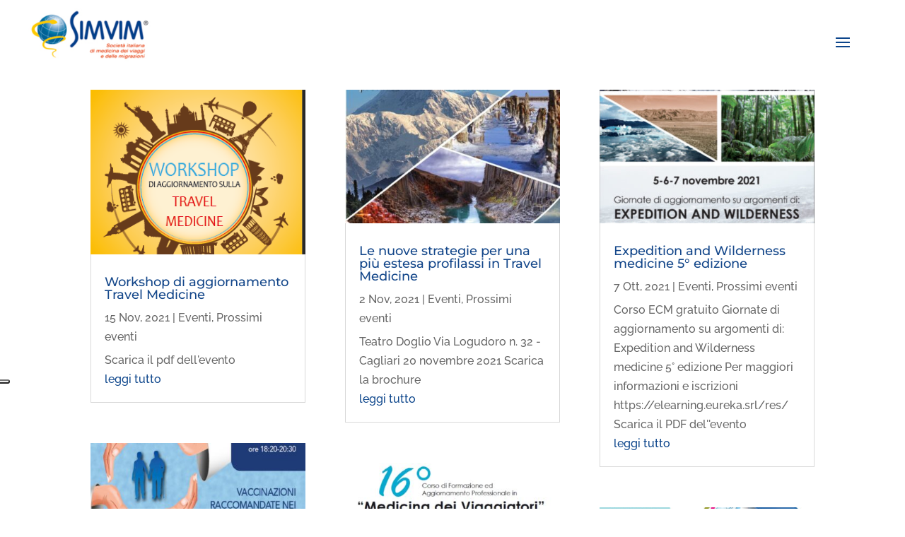

--- FILE ---
content_type: text/css
request_url: https://www.simvim.org/wp-content/themes/MEDIANTEAM_child/style.css?ver=4.27.5
body_size: 122
content:
/*
 Theme Name:     MedianTheme Child
 Theme URI:      http://www.elegantthemes.com/gallery/divi/
 Description:    Medianteam	
 Author:         Medianteam
 Author URI:     http://www.medianteam.it
 Template:       Divi
 Version:        1.0.0
*/
 
@import url("../Divi/style.css");
 
/* =Theme customization starts here
------------------------------------------------------- */


--- FILE ---
content_type: text/plain
request_url: https://www.google-analytics.com/j/collect?v=1&_v=j102&aip=1&a=1175762537&t=pageview&_s=1&dl=https%3A%2F%2Fwww.simvim.org%2Feventi-archivio%2F&ul=en-us%40posix&dt=Eventi%20(archivio)%20-%20SimVim&sr=1280x720&vp=1280x720&_u=YEBAAEABAAAAACAAI~&jid=1801683687&gjid=1828992896&cid=609545014.1766965183&tid=UA-234492-82&_gid=1456048927.1766965183&_r=1&_slc=1&z=829895054
body_size: -449
content:
2,cG-2DZRQKQ8DL

--- FILE ---
content_type: application/javascript; charset=utf-8
request_url: https://cs.iubenda.com/cookie-solution/confs/js/40365630.js
body_size: -232
content:
_iub.csRC = { consApiKey: 'PhaGmnt7lLyFPFVfUa8Q12qL6f7kI3Ic', showBranding: false, publicId: '8c4ad9e1-6db6-11ee-8bfc-5ad8d8c564c0', floatingGroup: false };
_iub.csEnabled = true;
_iub.csPurposes = [5,3,7,4,1];
_iub.tcfV = [755];
_iub.cpUpd = 1750770705;
_iub.csT = 1.0;
_iub.googleConsentModeV2 = true;
_iub.totalNumberOfProviders = 4;
